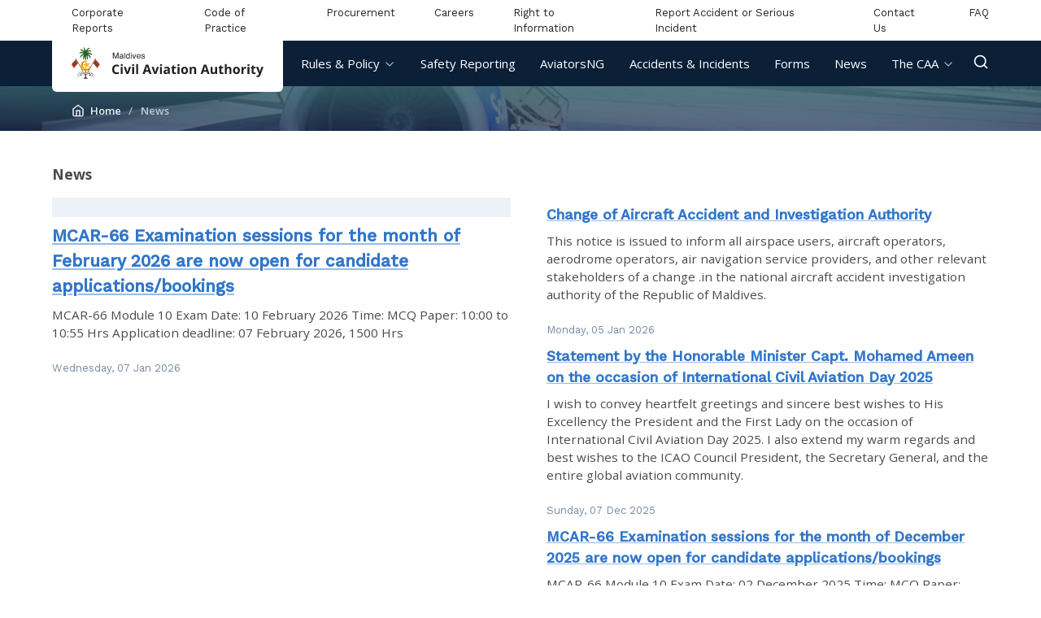

--- FILE ---
content_type: text/html; charset=UTF-8
request_url: http://www.caa.gov.mv/media/news
body_size: 5378
content:
<!DOCTYPE html>
<html>
  <head>

    <!--
       ___   _      _   
      / __\ /_\    /_\  
     / /   //_\\  //_\\ 
    / /___/  _  \/  _  \
    \____/\_/ \_/\_/ \_/
                        
    // by kodefly pvt. ltd.
    -->

    <meta charset="utf-8">
    <meta http-equiv="X-UA-Compatible" content="IE=edge">
    <meta name="viewport" content="width=device-width, initial-scale=1">
    <meta name="csrf-token" content="IFtAGjTTcOgcXzefFCUgQEPnhAdCS8PCyP6zepqz">
    <meta name="robots" content="index, follow" />

    <meta property="og:url" content="https://www.caa.gov.mv/media/news" />
    <meta name="keywords" content="civil aviation authority maldives, mcaa, caa, mcar, regulations, aviation, safety, operations, airworthiness, aerodromes"/>
    <meta name="twitter:card" content="summary_large_image">
    <meta name="twitter:site" content="@motc_mv">
    <meta name="twitter:creator" content="@motc_mv">

    <title>Civil Aviation Authority</title>

<meta property="og:title" content="Civil Aviation Authority" />
<meta name="twitter:title" content="Civil Aviation Authority">

    <link rel="canonical" href="https://www.caa.gov.mv/media/news" />
    <link rel="stylesheet" href="/css/caa.css?id=a806e4a109fa7520a5f1">
    <link href="https://fonts.googleapis.com/css?family=Open+Sans:300,400,600,700|Work+Sans:300,400,500" rel="stylesheet">
  </head>
  <body>  

    <div class="top-bar ">
      <div class="container">
                <ul class="top-nav">
                    <li><a href="https://www.caa.gov.mv/about/corporate-reports" target="_self">Corporate Reports</a></li>
                    <li><a href="https://www.caa.gov.mv/code-of-practice" target="_self">Code of Practice</a></li>
                    <li><a href="https://www.caa.gov.mv/tenders" target="_self">Procurement</a></li>
                    <li><a href="https://www.caa.gov.mv/careers" target="_self">Careers</a></li>
                    <li><a href="https://www.caa.gov.mv/right-to-information" target="_self">Right to Information</a></li>
                    <li><a href="https://www.caa.gov.mv/accident-Incident" target="_self">Report Accident or Serious Incident</a></li>
                    <li><a href="https://www.caa.gov.mv/contact" target="_self">Contact Us</a></li>
                    <li><a href="https://www.caa.gov.mv/faq" target="_self">FAQ</a></li>
                  </ul>
              </div>
    </div>
    <!-- topbar -->

    <header class="ca-header">
      <div class="container">
        <ul class="ca-nav">
          <li class="ca-brand">
            <a href="https://www.caa.gov.mv">
              <img src="https://www.caa.gov.mv/img/caa-logo.svg" alt="caa logo">
            </a>
          </li>

                              <li class="ca-nav--item">
            <a href="#" target="_blank">
              Rules &amp; Policy

                            <i class="dropdown-indicator" data-feather="chevron-down"></i> 
                          </a>

                        <div class="ca-nav--dropdown">
              <ul class="drop-down--menu">
                                  <li><a href="https://www.caa.gov.mv/rules-and-regulations/maldives-civil-aviation-authority-act" target="_self">Authority Act 2/2012</a></li>
                                                    <li><a href="https://www.caa.gov.mv/rules-and-regulations/maldives-civil-aviation-act" target="_self">Civil Aviation Act 2/2001</a></li>
                                    <li class="is-seperator"></li>
                                                    <li><a href="https://www.caa.gov.mv/rules-and-regulations/civil-aviation-regulations-(car)" target="_self">CARs</a></li>
                                                    <li><a href="https://www.caa.gov.mv/rules-and-regulations" target="_self">AMCs &amp; CAAPs</a></li>
                                                    <li><a href="https://www.caa.gov.mv/rules-and-regulations/appeals" target="_blank">Appeals</a></li>
                                    <li class="is-seperator"></li>
                                                    <li><a href="https://www.caa.gov.mv/rules-and-regulations/maldivian-civil-aviation-regulations-(mcar)" target="_self">MCARs</a></li>
                                                    <li><a href="https://www.caa.gov.mv/rules-and-regulations/air-safety-circular" target="_self">Air Safety Circulars</a></li>
                                                    <li><a href="https://www.caa.gov.mv/rules-and-regulations/air-transport-regulations" target="_self">Air Transport Regulations</a></li>
                                                    <li><a href="https://www.caa.gov.mv/rules-and-regulations/air-transport-circulars" target="_self">Air Transport Circulars</a></li>
                                                    <li><a href="https://www.caa.gov.mv/rules-and-regulations/exemptions-from-regulations" target="_self">Exemptions</a></li>
                                                    <li><a href="https://www.caa.gov.mv/rules-and-regulations/notice-of-proposed-rule-making" target="_self">NPRMs</a></li>
                                                    <li><a href="https://www.caa.gov.mv/rules-and-regulations/conventions" target="_self">Conventions</a></li>
                                                    <li><a href="https://www.caa.gov.mv/policies" target="_self">Policies</a></li>
                                                </ul>
            </div>
                      </li>
                    <li class="ca-nav--item">
            <a href="https://www.caa.gov.mv/reporting" target="_self">
              Safety Reporting

                          </a>

                      </li>
                    <li class="ca-nav--item">
            <a href="https://www.caa.gov.mv/aviatorsNG" target="_self">
              AviatorsNG

                          </a>

                      </li>
                    <li class="ca-nav--item">
            <a href="https://www.caa.gov.mv/accidents-incidents" target="_self">
              Accidents &amp; Incidents

                          </a>

                      </li>
                    <li class="ca-nav--item">
            <a href="https://www.caa.gov.mv/forms" target="_self">
              Forms

                          </a>

                      </li>
                    <li class="ca-nav--item">
            <a href="https://www.caa.gov.mv/media/news" target="_self">
              News

                          </a>

                      </li>
                    <li class="ca-nav--item">
            <a href="https://www.caa.gov.mv/about" target="_self">
              The CAA

                            <i class="dropdown-indicator" data-feather="chevron-down"></i> 
                          </a>

                        <div class="ca-nav--dropdown">
              <ul class="drop-down--menu">
                                  <li><a href="https://www.caa.gov.mv/about" target="_self">About Us</a></li>
                                                    <li><a href="https://www.caa.gov.mv/about/board-of-directors" target="_self">Board of Directors</a></li>
                                                    <li><a href="https://www.caa.gov.mv/about/management" target="_self">Executive Management</a></li>
                                    <li class="is-seperator"></li>
                                                    <li><a href="https://www.caa.gov.mv/operations/airworthiness" target="_self">Airworthiness</a></li>
                                                    <li><a href="https://www.caa.gov.mv/operations/air-operations" target="_self">Flight Operations</a></li>
                                                    <li><a href="https://www.caa.gov.mv/operations" target="_self">Air Navigation &amp; Aerodromes</a></li>
                                                    <li><a href="https://www.caa.gov.mv/operations" target="_self">Air Transport</a></li>
                                                </ul>
            </div>
                      </li>
                    
          <!-- Search -->
          <li class="ca-searchform">
            <form action="https://www.caa.gov.mv/search" class="search-form">
              <i class="search-form--icon" data-feather="search"></i>
              <input type="text" name="q" class="search-form--input" placeholder="Search CAA website">
            </form>
          </li>

          <li class="ca-search">
            <a href="#">
              <i class="search-btn" data-feather="search"></i>
              <i class="close-btn" data-feather="x"></i>
            </a>
          </li>
          <!-- /Search -->

          <li class="ca-toggle"> 
            <i class="toggle-btn" data-feather="menu"></i>
            <i class="close-btn" data-feather="x"></i>
          </li> 

        </ul>
        <!-- main nav -->
      </div>
    </header>

    <div class="mobile-nav--overlay">
      <div class="container">
        <ul class="ca-nav">
                              <li class="ca-nav--item">
                        <span>Rules &amp; Policy</span>

            <div class="xca-nav--dropdown">
              <ul>
                                <li><a href="https://www.caa.gov.mv/rules-and-regulations/maldives-civil-aviation-authority-act" target="_self">Authority Act 2/2012</a></li>
                                                  <li><a href="https://www.caa.gov.mv/rules-and-regulations/maldives-civil-aviation-act" target="_self">Civil Aviation Act 2/2001</a></li>
                                    <li class="is-seperator"></li>
                                                  <li><a href="https://www.caa.gov.mv/rules-and-regulations/civil-aviation-regulations-(car)" target="_self">CARs</a></li>
                                                  <li><a href="https://www.caa.gov.mv/rules-and-regulations" target="_self">AMCs &amp; CAAPs</a></li>
                                                  <li><a href="https://www.caa.gov.mv/rules-and-regulations/appeals" target="_blank">Appeals</a></li>
                                    <li class="is-seperator"></li>
                                                  <li><a href="https://www.caa.gov.mv/rules-and-regulations/maldivian-civil-aviation-regulations-(mcar)" target="_self">MCARs</a></li>
                                                  <li><a href="https://www.caa.gov.mv/rules-and-regulations/air-safety-circular" target="_self">Air Safety Circulars</a></li>
                                                  <li><a href="https://www.caa.gov.mv/rules-and-regulations/air-transport-regulations" target="_self">Air Transport Regulations</a></li>
                                                  <li><a href="https://www.caa.gov.mv/rules-and-regulations/air-transport-circulars" target="_self">Air Transport Circulars</a></li>
                                                  <li><a href="https://www.caa.gov.mv/rules-and-regulations/exemptions-from-regulations" target="_self">Exemptions</a></li>
                                                  <li><a href="https://www.caa.gov.mv/rules-and-regulations/notice-of-proposed-rule-making" target="_self">NPRMs</a></li>
                                                  <li><a href="https://www.caa.gov.mv/rules-and-regulations/conventions" target="_self">Conventions</a></li>
                                                  <li><a href="https://www.caa.gov.mv/policies" target="_self">Policies</a></li>
                                                </ul>
            </div>
                      </li>
                    <li class="ca-nav--item">
                        <a href="https://www.caa.gov.mv/reporting" target="_self">Safety Reporting</a>
                      </li>
                    <li class="ca-nav--item">
                        <a href="https://www.caa.gov.mv/aviatorsNG" target="_self">AviatorsNG</a>
                      </li>
                    <li class="ca-nav--item">
                        <a href="https://www.caa.gov.mv/accidents-incidents" target="_self">Accidents &amp; Incidents</a>
                      </li>
                    <li class="ca-nav--item">
                        <a href="https://www.caa.gov.mv/forms" target="_self">Forms</a>
                      </li>
                    <li class="ca-nav--item">
                        <a href="https://www.caa.gov.mv/media/news" target="_self">News</a>
                      </li>
                    <li class="ca-nav--item">
                        <span>The CAA</span>

            <div class="xca-nav--dropdown">
              <ul>
                                <li><a href="https://www.caa.gov.mv/about" target="_self">About Us</a></li>
                                                  <li><a href="https://www.caa.gov.mv/about/board-of-directors" target="_self">Board of Directors</a></li>
                                                  <li><a href="https://www.caa.gov.mv/about/management" target="_self">Executive Management</a></li>
                                    <li class="is-seperator"></li>
                                                  <li><a href="https://www.caa.gov.mv/operations/airworthiness" target="_self">Airworthiness</a></li>
                                                  <li><a href="https://www.caa.gov.mv/operations/air-operations" target="_self">Flight Operations</a></li>
                                                  <li><a href="https://www.caa.gov.mv/operations" target="_self">Air Navigation &amp; Aerodromes</a></li>
                                                  <li><a href="https://www.caa.gov.mv/operations" target="_self">Air Transport</a></li>
                                                </ul>
            </div>
                      </li>
                    
          <li class="ca-searchform">
            <form action="https://www.caa.gov.mv/search" class="search-form">
              <i class="search-form--icon" data-feather="search"></i>
              <input type="text" class="search-form--input" placeholder="Search CAA website" name="q">
            </form>
          </li>
        </ul>
      </div>
    </div>

    <div class="ca-hero hero-primary hero-page">
  <figure class="ca-hero--image">
    <img src="https://www.caa.gov.mv/img/hero-full.jpg" alt="">
  </figure>

  <div class="ca-hero--caption">
    <div class="container ">
      <div class="columns ca-hero--caption-text">
        <nav class="breadcrumb" aria-label="breadcrumbs">
          <ul>
            <li>
              <a href="https://www.caa.gov.mv">
                <span class="icon is-small">
                  <svg xmlns="http://www.w3.org/2000/svg" width="24" height="24" viewBox="0 0 24 24" fill="none" stroke="currentColor" stroke-width="2" stroke-linecap="round" stroke-linejoin="round" class="feather feather-home"><path d="M3 9l9-7 9 7v11a2 2 0 0 1-2 2H5a2 2 0 0 1-2-2z"></path><polyline points="9 22 9 12 15 12 15 22"></polyline></svg>
                </span>
                <span>Home</span>
              </a>
            </li>
                        <li class="is-active">
              <a href="" aria-current="page">News</a>
            </li>
          </ul>
        </nav>
      </div>
    </div>
  </div>
</div>

<main>
  <section class="ca-section">
    <div class="container">
      <h3 class="ca-section--title">                    
        <span>News</span>
      </h3>

            <div class="columns ">
        <div class="column is-6 ca-column--hero">
                    <article class="ca-article">
            <figure class="ca-article--img">
              <img src="https://www.caa.gov.mv/imgfly//img/posts-placeholder.jpg?w=564&amp;h=375&amp;fit=crop-center" alt="">
            </figure>

            <a href="https://www.caa.gov.mv/media/news/mcar-66-examination-sessions-for-the-month-of-february-2026-are-now-open-for-candidate-applicationsbookings" class="ca-article--title">MCAR-66 Examination sessions for the month of February 2026 are now open for candidate applications/bookings</a>

            <div class="ca-article--entry">
              <p>MCAR-66 Module 10 Exam
Date:	10 February 2026
Time:	MCQ Paper:	10:00 to 10:55 Hrs	
Application deadline: 07 February 2026, 1500 Hrs</p>
            </div>

            <div class="ca-article--footer">
              <span class="ca-article--date">Wednesday, 07 Jan 2026</span>
            </div>
          </article>
                  </div>

        <div class="column is-6 ca-column--aside">
          
                    <article class="ca-article">
            <a href="https://www.caa.gov.mv/media/news/change-of-aircraft-accident-and-investigation-authority" class="ca-article--title">Change of Aircraft Accident and Investigation Authority</a>
            <div class="ca-article--entry">
              <p>This notice is issued to inform all airspace users, aircraft operators, aerodrome operators, air navigation service providers, and other relevant stakeholders of a change .in the national aircraft accident investigation authority of the Republic of Maldives.</p>
            </div>

            <div class="ca-article--footer">
              <span class="ca-article--date">Monday, 05 Jan 2026</span>
            </div>
          </article>
                    <article class="ca-article">
            <a href="https://www.caa.gov.mv/media/news/statement-by-the-honorable-minister-capt-mohamed-ameen-on-the-occasion-of-international-civil-aviation-day-2025" class="ca-article--title">Statement by the Honorable Minister Capt. Mohamed Ameen on the occasion of International Civil Aviation Day 2025</a>
            <div class="ca-article--entry">
              <p>I wish to convey heartfelt greetings and sincere best wishes to His Excellency the President and the First Lady on the occasion of International Civil Aviation Day 2025. I also extend my warm regards and best wishes to the ICAO Council President, the Secretary General, and the entire global aviation community.</p>
            </div>

            <div class="ca-article--footer">
              <span class="ca-article--date">Sunday, 07 Dec 2025</span>
            </div>
          </article>
                    <article class="ca-article">
            <a href="https://www.caa.gov.mv/media/news/mcar-66-examination-sessions-for-the-month-of-december-2025-are-now-open-for-candidate-applicationsbookings" class="ca-article--title">MCAR-66 Examination sessions for the month of December 2025 are now open for candidate applications/bookings</a>
            <div class="ca-article--entry">
              <p>MCAR-66 Module 10 Exam

Date: 02 December 2025

Time: MCQ Paper: 10:00 to 10:55 Hrs

Application deadline: 01 December 2025, 10:00 Hrs

CAAi MCAR-66 Module Exam

Date(s): 02-03 December 2025


Time: Please book your exam(s) on any one of the open session(s) using CAA-AML Examination Portal</p>
            </div>

            <div class="ca-article--footer">
              <span class="ca-article--date">Sunday, 23 Nov 2025</span>
            </div>
          </article>
                  </div>
      </div>
      
      <!-- 
      -->

       
              
      <div class="columns">
        <div class="column is-12">
                    <article class="ca-article">
            <a href="https://www.caa.gov.mv/media/news/mcar-66-examination-sessions-for-the-month-of-october-2025-are-now-open-for-candidate-applicationsbookings" class="ca-article--title">MCAR-66 Examination sessions for the month of October 2025 are now open for candidate applications/bookings.</a>

            <div class="ca-article--entry">
              <p>MCAR-66 Module 10 Exam

Date:  29 October 2025

Time:  MCQ Paper: 10:00 to 10:55 Hrs

Application deadline: 28 October 2025, 12:00 Hrs

CAAi MCAR-66 Module Exam

Date(s): 29-30 October 2025</p>
            </div>

            <div class="ca-article--footer">
              <span class="ca-article--date">Wednesday, 01 Oct 2025</span>
            </div>
          </article>
                    <article class="ca-article">
            <a href="https://www.caa.gov.mv/media/news/mcar-66-examination-sessions-for-the-month-of-september-2025-are-now-open-for-candidate-applicationsbookings" class="ca-article--title">MCAR-66 Examination sessions for the month of September 2025 are now open for candidate applications/bookings.</a>

            <div class="ca-article--entry">
              <p>MCAR-66 Module 10 Exam

Date: 22 September 2025

Time: MCQ Paper: 10:00 to 10:55 Hrs

Application deadline: 18 September 2025, 1500 Hrs</p>
            </div>

            <div class="ca-article--footer">
              <span class="ca-article--date">Tuesday, 19 Aug 2025</span>
            </div>
          </article>
                    <article class="ca-article">
            <a href="https://www.caa.gov.mv/media/news/mcar-66-examination-sessions-for-the-month-of-august-2025-are-now-open-for-candidate-applicationsbookings-keeD" class="ca-article--title">MCAR-66 Examination sessions for the month of August 2025 are now open for candidate applications/bookings.</a>

            <div class="ca-article--entry">
              <p>MCAR-66 Module 10 Exam
Date: 25 August 2025
Time: MCQ Paper: 10:00 to 10:55 Hrs

Application deadline: 20 Aug 2025, 1500 Hrs</p>
            </div>

            <div class="ca-article--footer">
              <span class="ca-article--date">Monday, 11 Aug 2025</span>
            </div>
          </article>
          
          <nav class="pagination is-centered" role="navigation" aria-label="pagination">
            <a class="pagination-previous" disabled="disabled">Previous</a>
        
    <ul class="pagination-list">
        
                    
            
            
                                                                    <li>
                      <a class="pagination-link is-current" aria-label="Page 1" aria-current="page">1</a>
                    </li>
                                                                            <li>
                      <a href="http://www.caa.gov.mv/media/news?page=2" class="pagination-link" aria-label="Goto page 2">2</a>
                    </li>
                                                                            <li>
                      <a href="http://www.caa.gov.mv/media/news?page=3" class="pagination-link" aria-label="Goto page 3">3</a>
                    </li>
                                                                            <li>
                      <a href="http://www.caa.gov.mv/media/news?page=4" class="pagination-link" aria-label="Goto page 4">4</a>
                    </li>
                                                                            <li>
                      <a href="http://www.caa.gov.mv/media/news?page=5" class="pagination-link" aria-label="Goto page 5">5</a>
                    </li>
                                                                            <li>
                      <a href="http://www.caa.gov.mv/media/news?page=6" class="pagination-link" aria-label="Goto page 6">6</a>
                    </li>
                                                                            <li>
                      <a href="http://www.caa.gov.mv/media/news?page=7" class="pagination-link" aria-label="Goto page 7">7</a>
                    </li>
                                                                            <li>
                      <a href="http://www.caa.gov.mv/media/news?page=8" class="pagination-link" aria-label="Goto page 8">8</a>
                    </li>
                                                                    
                            <li class="disabled" aria-disabled="true"><span>...</span></li>
            
            
                                
            
            
                                                                    <li>
                      <a href="http://www.caa.gov.mv/media/news?page=14" class="pagination-link" aria-label="Goto page 14">14</a>
                    </li>
                                                                            <li>
                      <a href="http://www.caa.gov.mv/media/news?page=15" class="pagination-link" aria-label="Goto page 15">15</a>
                    </li>
                                                            </ul>

        
                    <a class="pagination-next" href="http://www.caa.gov.mv/media/news?page=2">Next</a>
        
          </nav>
        </div>
      </div>
    </div>
  </section>

  <section class="ca-section">
  <div class="container is-narrow">
    <h3 class="ca-section--title">
      <span>Frequent Downloads</span>
    </h3>

    <ul class="download-list">
            <li>
        <a href="public/attachments/XAnxiHGcbxustlNprEwQCO2bE1S3EvpEeF2dyLxR.pdf">CAA/ATS/03 - Application for approval as an Air Transport Sales agents</a>
      </li>
            <li>
        <a href="public/attachments/YpoAN7DjjFHeCg9nf5rAgJArELF4VEsOOblr6T1o.zip">CAA Form ANS.AOA.002 - Application for Certification and/or Designation as an Air Navigation Service Provider</a>
      </li>
            <li>
        <a href="public/attachments/xGS81pdkYPy35MOSVFIKgpaky5n5gnWIrbyL0bbT.docx">CAA Form 1753 - Application for Maintenance Programme Approval</a>
      </li>
            <li>
        <a href="public/attachments/mocr3zhUckk3uT0wXMM1qFbZX6ysUEGqEMRi65TI.pdf">CAA Form CA71 - Replacements and Variations</a>
      </li>
            <li>
        <a href="public/attachments/daYMMEw59rR4UjWkv5BBpfPuNVStemRzXG3nNlnc.pdf">CAA Form CA50 - Request to Record an IDERA</a>
      </li>
            <li>
        <a href="public/attachments/d6Z1VTM3dofRoNPDbg8rP1jN70t65vgU7X57bWZu.pdf">CAA Form CA54 - De-registration Request</a>
      </li>
          </ul>

    <div class=" column columns">        
      <a href="https://www.caa.gov.mv/forms" class="ca-morelink"> 
        <span class="ca-morelink--text">All Downloads</span>
        <span class="ca-morelink--icon">
          <i data-feather="chevron-right"></i>
        </span>
      </a>
    </div>
  </div>
</section>
</main>

    <footer class="footer">
      <div class="footer-content container">
        <div class="columns">
                              <div class="column">
            <div class="widget footer-widget">
              <h3 class="widget-title">Rules &amp; Regulations</h3>

                            <a href="https://www.caa.gov.mv/rules-and-regulations/maldives-civil-aviation-authority-act" target="_self">Authority Act 2/2012</a>
                            <a href="https://www.caa.gov.mv/rules-and-regulations/maldives-civil-aviation-act" target="_self">Civil Aviation Act 2/2001</a>
                            <a href="https://www.caa.gov.mv/rules-and-regulations/maldivian-civil-aviation-regulations-(mcar)" target="_self">MCARs</a>
                            <a href="https://www.caa.gov.mv/rules-and-regulations/air-safety-circular" target="_self">Air Safety Circulars</a>
                            <a href="https://www.caa.gov.mv/rules-and-regulations/air-transport-regulations" target="_self">Air Transport Regulations</a>
                            <a href="https://www.caa.gov.mv/rules-and-regulations/air-transport-circulars" target="_self">Air Transport Circulars</a>
                            <a href="https://www.caa.gov.mv/rules-and-regulations/exemptions-from-regulations" target="_self">Exemptions</a>
                            <a href="https://www.caa.gov.mv/rules-and-regulations/notice-of-proposed-rule-making" target="_self">NPRMs</a>
                            <a href="https://www.caa.gov.mv/rules-and-regulations/conventions" target="_self">Conventions</a>
                            <a href="https://www.caa.gov.mv/policies" target="_self">Policies</a>
                          </div>
          </div>
                    <div class="column">
            <div class="widget footer-widget">
              <h3 class="widget-title">Quick Links</h3>

                            <a href="https://www.caa.gov.mv/statistics" target="_self">Statistics</a>
                            <a href="https://caa.gov.mv/operations" target="_self">Air Transport</a>
                            <a href="https://caa.gov.mv/operations/air-operations" target="_self">Flight Operations</a>
                            <a href="https://caa.gov.mv/operations/airworthiness" target="_self">Airworthiness</a>
                            <a href="https://caa.gov.mv/operations" target="_self">Aerodromes &amp; Air Navigation</a>
                          </div>
          </div>
                    <div class="column">
            <div class="widget footer-widget">
              <h3 class="widget-title">The CAA</h3>

                            <a href="https://www.caa.gov.mv/about" target="_self">The CAA</a>
                            <a href="https://www.caa.gov.mv/about/board-of-directors" target="_self">Board of Directors</a>
                            <a href="https://www.caa.gov.mv/about/management" target="_self">Management</a>
                            <a href="https://www.caa.gov.mv/operations/airworthiness" target="_self">Airworthiness</a>
                            <a href="https://caa.gov.mv/operations/air-operations" target="_self">Flight Operations</a>
                            <a href="https://www.caa.gov.mv/operations" target="_self">Air Navigation &amp; Aerodomes</a>
                            <a href="https://www.caa.gov.mv/operations" target="_self">Air Transport</a>
                            <a href="https://www.caa.gov.mv/right-to-information" target="_self">Right to Information</a>
                          </div>
          </div>
                    
          <div class="column">
            <div class="widget footer-widget">
              <h3 class="widget-title">Contact us</h3>
              <p>Maldives Civil Aviation Authority <br/>
                Tel: +960 302 7200 <br/>
                Fax: +960 332 3039 <br/>
                Safety Focal Point: +960 777 4838</p>

              <p>2nd Floor, Velaanaage,
                <br/> Ameer Ahmed Magu,
                <br/> Male’, 20096, Republic of Maldives
                <br/> Email: <a href="/cdn-cgi/l/email-protection" class="__cf_email__" data-cfemail="bcdfd5caddcafcdfdddd92dbd3ca92d1ca">[email&#160;protected]</a></p>
            </div>
          </div>
        </div>
      </div>

      <div class="copy-text">
        <p>© 2026 Civil Aviation Authority | All Rights Reserved.</p>
      </div>
    </footer>

    <script data-cfasync="false" src="/cdn-cgi/scripts/5c5dd728/cloudflare-static/email-decode.min.js"></script><script src="https://unpkg.com/feather-icons"></script>
    <script src="/js/caa.js?id=4355d3c52c2e031a4f6f"></script>
    <script>feather.replace()</script>
      <script defer src="https://static.cloudflareinsights.com/beacon.min.js/vcd15cbe7772f49c399c6a5babf22c1241717689176015" integrity="sha512-ZpsOmlRQV6y907TI0dKBHq9Md29nnaEIPlkf84rnaERnq6zvWvPUqr2ft8M1aS28oN72PdrCzSjY4U6VaAw1EQ==" data-cf-beacon='{"version":"2024.11.0","token":"e8a03c1a3dc84227943e554192aa2a8d","r":1,"server_timing":{"name":{"cfCacheStatus":true,"cfEdge":true,"cfExtPri":true,"cfL4":true,"cfOrigin":true,"cfSpeedBrain":true},"location_startswith":null}}' crossorigin="anonymous"></script>
</body>
</html>


--- FILE ---
content_type: image/svg+xml
request_url: https://www.caa.gov.mv/img/caa-logo.svg
body_size: 86129
content:
<?xml version="1.0" encoding="UTF-8"?>
<svg width="236px" height="39px" viewBox="0 0 236 39" version="1.1" xmlns="http://www.w3.org/2000/svg" xmlns:xlink="http://www.w3.org/1999/xlink">
    <!-- Generator: Sketch 53.2 (72643) - https://sketchapp.com -->
    <title>caa-logo</title>
    <desc>Created with Sketch.</desc>
    <g id="Symbols" stroke="none" stroke-width="1" fill="none" fill-rule="evenodd">
        <g id="NavBarV2" transform="translate(-162.000000, -16.000000)">
            <g id="caa-logo">
                <g transform="translate(162.000000, 16.000000)">
                    <image id="emblem-color" x="0" y="0" width="34.432" height="39" xlink:href="[data-uri]"></image>
                    <path d="M55.2890625,23.4296875 C54.3775996,23.4296875 53.6718775,23.772132 53.171875,24.4570312 C52.6718725,25.1419305 52.421875,26.096348 52.421875,27.3203125 C52.421875,29.8672002 53.3775946,31.140625 55.2890625,31.140625 C56.0911498,31.140625 57.0624943,30.9401062 58.203125,30.5390625 L58.203125,32.5703125 C57.2656203,32.9609395 56.2187558,33.15625 55.0625,33.15625 C53.4010334,33.15625 52.1302127,32.6523488 51.25,31.6445312 C50.3697873,30.6367137 49.9296875,29.1901136 49.9296875,27.3046875 C49.9296875,26.1171816 50.1458312,25.0768274 50.578125,24.1835938 C51.0104188,23.2903601 51.6315064,22.6054711 52.4414062,22.1289062 C53.2513061,21.6523414 54.2005154,21.4140625 55.2890625,21.4140625 C56.398443,21.4140625 57.5130152,21.682289 58.6328125,22.21875 L57.8515625,24.1875 C57.424477,23.984374 56.9947938,23.8072924 56.5625,23.65625 C56.1302062,23.5052076 55.7057312,23.4296875 55.2890625,23.4296875 Z M60.37375,22.0078125 C60.37375,21.231767 60.8060373,20.84375 61.670625,20.84375 C62.5352127,20.84375 62.9675,21.231767 62.9675,22.0078125 C62.9675,22.377606 62.8594282,22.6653636 62.6432813,22.8710938 C62.4271343,23.0768239 62.1029188,23.1796875 61.670625,23.1796875 C60.8060373,23.1796875 60.37375,22.7890664 60.37375,22.0078125 Z M62.858125,33 L60.4753125,33 L60.4753125,24.265625 L62.858125,24.265625 L62.858125,33 Z M67.46625,33 L64.138125,24.265625 L66.6303125,24.265625 L68.3178125,29.2421875 C68.5053134,29.872399 68.6224998,30.4687472 68.669375,31.03125 L68.71625,31.03125 C68.7422918,30.5312475 68.8594781,29.9348993 69.0678125,29.2421875 L70.7475,24.265625 L73.2396875,24.265625 L69.9115625,33 L67.46625,33 Z M74.418125,22.0078125 C74.418125,21.231767 74.8504123,20.84375 75.715,20.84375 C76.5795877,20.84375 77.011875,21.231767 77.011875,22.0078125 C77.011875,22.377606 76.9038032,22.6653636 76.6876563,22.8710938 C76.4715093,23.0768239 76.1472938,23.1796875 75.715,23.1796875 C74.8504123,23.1796875 74.418125,22.7890664 74.418125,22.0078125 Z M76.9025,33 L74.5196875,33 L74.5196875,24.265625 L76.9025,24.265625 L76.9025,33 Z M81.8153125,33 L79.4325,33 L79.4325,20.84375 L81.8153125,20.84375 L81.8153125,33 Z M95.71125,33 L94.883125,30.28125 L90.7190625,30.28125 L89.8909375,33 L87.2815625,33 L91.3128125,21.53125 L94.27375,21.53125 L98.320625,33 L95.71125,33 Z M94.305,28.25 C93.5393712,25.786446 93.1083859,24.3932308 93.0120313,24.0703125 C92.9156766,23.7473942 92.8466669,23.4921884 92.805,23.3046875 C92.6331241,23.9713575 92.1409416,25.6197785 91.3284375,28.25 L94.305,28.25 Z M101.67875,33 L98.350625,24.265625 L100.842813,24.265625 L102.530313,29.2421875 C102.717813,29.872399 102.835,30.4687472 102.881875,31.03125 L102.92875,31.03125 C102.954792,30.5312475 103.071978,29.9348993 103.280313,29.2421875 L104.96,24.265625 L107.452188,24.265625 L104.124063,33 L101.67875,33 Z M108.630625,22.0078125 C108.630625,21.231767 109.062912,20.84375 109.9275,20.84375 C110.792088,20.84375 111.224375,21.231767 111.224375,22.0078125 C111.224375,22.377606 111.116303,22.6653636 110.900156,22.8710938 C110.684009,23.0768239 110.359794,23.1796875 109.9275,23.1796875 C109.062912,23.1796875 108.630625,22.7890664 108.630625,22.0078125 Z M111.115,33 L108.732188,33 L108.732188,24.265625 L111.115,24.265625 L111.115,33 Z M119.191875,33 L118.730938,31.8125 L118.668438,31.8125 C118.267394,32.3177109 117.854638,32.6679678 117.430156,32.8632812 C117.005675,33.0585947 116.452295,33.15625 115.77,33.15625 C114.931454,33.15625 114.271304,32.9166691 113.789531,32.4375 C113.307758,31.9583309 113.066875,31.2760461 113.066875,30.390625 C113.066875,29.463537 113.391091,28.7799501 114.039531,28.3398438 C114.687972,27.8997374 115.665827,27.6562502 116.973125,27.609375 L118.48875,27.5625 L118.48875,27.1796875 C118.48875,26.2942664 118.03563,25.8515625 117.129375,25.8515625 C116.431455,25.8515625 115.611151,26.0624979 114.668438,26.484375 L113.879375,24.875 C114.884588,24.3489557 115.999161,24.0859375 117.223125,24.0859375 C118.395006,24.0859375 119.293434,24.3411433 119.918438,24.8515625 C120.543441,25.3619817 120.855938,26.1380156 120.855938,27.1796875 L120.855938,33 L119.191875,33 Z M118.48875,28.953125 L117.566875,28.984375 C116.874163,29.0052084 116.358543,29.1302072 116.02,29.359375 C115.681457,29.5885428 115.512188,29.9374977 115.512188,30.40625 C115.512188,31.0781284 115.8976,31.4140625 116.668438,31.4140625 C117.220524,31.4140625 117.661925,31.2552099 117.992656,30.9375 C118.323387,30.6197901 118.48875,30.1979193 118.48875,29.671875 L118.48875,28.953125 Z M127.01875,31.2578125 C127.435419,31.2578125 127.935414,31.1666676 128.51875,30.984375 L128.51875,32.7578125 C127.924997,33.0234388 127.195838,33.15625 126.33125,33.15625 C125.37812,33.15625 124.684117,32.915367 124.249219,32.4335938 C123.814321,31.9518205 123.596875,31.2291715 123.596875,30.265625 L123.596875,26.0546875 L122.45625,26.0546875 L122.45625,25.046875 L123.76875,24.25 L124.45625,22.40625 L125.979688,22.40625 L125.979688,24.265625 L128.425,24.265625 L128.425,26.0546875 L125.979688,26.0546875 L125.979688,30.265625 C125.979688,30.6041684 126.074739,30.8541659 126.264844,31.015625 C126.454949,31.1770841 126.706248,31.2578125 127.01875,31.2578125 Z M130.212812,22.0078125 C130.212812,21.231767 130.6451,20.84375 131.509687,20.84375 C132.374275,20.84375 132.806562,21.231767 132.806562,22.0078125 C132.806562,22.377606 132.698491,22.6653636 132.482344,22.8710938 C132.266197,23.0768239 131.941981,23.1796875 131.509687,23.1796875 C130.6451,23.1796875 130.212812,22.7890664 130.212812,22.0078125 Z M132.697187,33 L130.314375,33 L130.314375,24.265625 L132.697187,24.265625 L132.697187,33 Z M137.125625,28.6171875 C137.125625,29.4817752 137.267551,30.1354145 137.551406,30.578125 C137.835262,31.0208355 138.297497,31.2421875 138.938125,31.2421875 C139.573545,31.2421875 140.030572,31.0221376 140.309219,30.5820312 C140.587866,30.1419249 140.727188,29.4869835 140.727188,28.6171875 C140.727188,27.7525998 140.586564,27.1041688 140.305313,26.671875 C140.024061,26.2395812 139.563128,26.0234375 138.9225,26.0234375 C138.28708,26.0234375 137.828751,26.2382791 137.5475,26.6679688 C137.266249,27.0976584 137.125625,27.7473915 137.125625,28.6171875 Z M143.164688,28.6171875 C143.164688,30.0390696 142.789691,31.1510377 142.039688,31.953125 C141.289684,32.7552123 140.245423,33.15625 138.906875,33.15625 C138.068329,33.15625 137.328753,32.9726581 136.688125,32.6054688 C136.047497,32.2382794 135.555314,31.7109409 135.211563,31.0234375 C134.867811,30.3359341 134.695938,29.5338588 134.695938,28.6171875 C134.695938,27.190097 135.06833,26.0807331 135.813125,25.2890625 C136.55792,24.4973919 137.604785,24.1015625 138.95375,24.1015625 C139.792296,24.1015625 140.531872,24.2838523 141.1725,24.6484375 C141.813128,25.0130227 142.305311,25.5364549 142.649063,26.21875 C142.992814,26.9010451 143.164688,27.7005162 143.164688,28.6171875 Z M153.225937,33 L150.843125,33 L150.843125,27.8984375 C150.843125,27.268226 150.731147,26.7955745 150.507187,26.4804688 C150.283228,26.165363 149.926461,26.0078125 149.436875,26.0078125 C148.770205,26.0078125 148.288439,26.2304665 147.991562,26.6757812 C147.694686,27.121096 147.54625,27.8593698 147.54625,28.890625 L147.54625,33 L145.163437,33 L145.163437,24.265625 L146.98375,24.265625 L147.304062,25.3828125 L147.436875,25.3828125 C147.702501,24.9609354 148.068383,24.6419282 148.534531,24.4257812 C149.000679,24.2096343 149.530622,24.1015625 150.124375,24.1015625 C151.140005,24.1015625 151.910831,24.3762993 152.436875,24.9257812 C152.962919,25.4752632 153.225937,26.268224 153.225937,27.3046875 L153.225937,33 Z M167.075,33 L166.246875,30.28125 L162.082812,30.28125 L161.254687,33 L158.645312,33 L162.676562,21.53125 L165.6375,21.53125 L169.684375,33 L167.075,33 Z M165.66875,28.25 C164.903121,25.786446 164.472136,24.3932308 164.375781,24.0703125 C164.279427,23.7473942 164.210417,23.4921884 164.16875,23.3046875 C163.996874,23.9713575 163.504692,25.6197785 162.692187,28.25 L165.66875,28.25 Z M177.151875,33 L176.831563,31.8828125 L176.706563,31.8828125 C176.451353,32.2890645 176.089377,32.6028635 175.620625,32.8242188 C175.151873,33.045574 174.618024,33.15625 174.019063,33.15625 C172.993016,33.15625 172.219586,32.8815132 171.69875,32.3320312 C171.177914,31.7825493 170.9175,30.9921927 170.9175,29.9609375 L170.9175,24.265625 L173.300313,24.265625 L173.300313,29.3671875 C173.300313,29.997399 173.412291,30.4700505 173.63625,30.7851562 C173.860209,31.100262 174.216977,31.2578125 174.706563,31.2578125 C175.373233,31.2578125 175.854999,31.0351585 176.151875,30.5898438 C176.448751,30.144529 176.597188,29.4062552 176.597188,28.375 L176.597188,24.265625 L178.98,24.265625 L178.98,33 L177.151875,33 Z M185.189687,31.2578125 C185.606356,31.2578125 186.106351,31.1666676 186.689687,30.984375 L186.689687,32.7578125 C186.095935,33.0234388 185.366775,33.15625 184.502187,33.15625 C183.549058,33.15625 182.855054,32.915367 182.420156,32.4335938 C181.985258,31.9518205 181.767812,31.2291715 181.767812,30.265625 L181.767812,26.0546875 L180.627187,26.0546875 L180.627187,25.046875 L181.939687,24.25 L182.627187,22.40625 L184.150625,22.40625 L184.150625,24.265625 L186.595937,24.265625 L186.595937,26.0546875 L184.150625,26.0546875 L184.150625,30.265625 C184.150625,30.6041684 184.245676,30.8541659 184.435781,31.015625 C184.625886,31.1770841 184.877186,31.2578125 185.189687,31.2578125 Z M196.547812,33 L194.165,33 L194.165,27.8984375 C194.165,26.6380145 193.696255,26.0078125 192.75875,26.0078125 C192.09208,26.0078125 191.610314,26.2343727 191.313437,26.6875 C191.016561,27.1406273 190.868125,27.8749949 190.868125,28.890625 L190.868125,33 L188.485312,33 L188.485312,20.84375 L190.868125,20.84375 L190.868125,23.3203125 C190.868125,23.5130218 190.849896,23.9661423 190.813437,24.6796875 L190.75875,25.3828125 L190.88375,25.3828125 C191.415003,24.5286416 192.258744,24.1015625 193.415,24.1015625 C194.441047,24.1015625 195.219685,24.3776014 195.750937,24.9296875 C196.28219,25.4817736 196.547812,26.2734323 196.547812,27.3046875 L196.547812,33 Z M200.929375,28.6171875 C200.929375,29.4817752 201.071301,30.1354145 201.355156,30.578125 C201.639012,31.0208355 202.101247,31.2421875 202.741875,31.2421875 C203.377295,31.2421875 203.834322,31.0221376 204.112969,30.5820312 C204.391616,30.1419249 204.530937,29.4869835 204.530937,28.6171875 C204.530937,27.7525998 204.390314,27.1041688 204.109062,26.671875 C203.827811,26.2395812 203.366878,26.0234375 202.72625,26.0234375 C202.09083,26.0234375 201.632501,26.2382791 201.35125,26.6679688 C201.069999,27.0976584 200.929375,27.7473915 200.929375,28.6171875 Z M206.968437,28.6171875 C206.968437,30.0390696 206.593441,31.1510377 205.843437,31.953125 C205.093434,32.7552123 204.049173,33.15625 202.710625,33.15625 C201.872079,33.15625 201.132503,32.9726581 200.491875,32.6054688 C199.851247,32.2382794 199.359064,31.7109409 199.015312,31.0234375 C198.671561,30.3359341 198.499687,29.5338588 198.499687,28.6171875 C198.499687,27.190097 198.87208,26.0807331 199.616875,25.2890625 C200.36167,24.4973919 201.408535,24.1015625 202.7575,24.1015625 C203.596046,24.1015625 204.335622,24.2838523 204.97625,24.6484375 C205.616878,25.0130227 206.109061,25.5364549 206.452812,26.21875 C206.796564,26.9010451 206.968437,27.7005162 206.968437,28.6171875 Z M213.842187,24.1015625 C214.165106,24.1015625 214.433332,24.1249998 214.646875,24.171875 L214.467187,26.40625 C214.274478,26.3541664 214.040106,26.328125 213.764062,26.328125 C213.003642,26.328125 212.4112,26.5234355 211.986719,26.9140625 C211.562237,27.3046895 211.35,27.851559 211.35,28.5546875 L211.35,33 L208.967187,33 L208.967187,24.265625 L210.771875,24.265625 L211.123437,25.734375 L211.240625,25.734375 C211.51146,25.2447892 211.877341,24.8502619 212.338281,24.5507812 C212.799221,24.2513006 213.300518,24.1015625 213.842187,24.1015625 Z M216.16125,22.0078125 C216.16125,21.231767 216.593537,20.84375 217.458125,20.84375 C218.322713,20.84375 218.755,21.231767 218.755,22.0078125 C218.755,22.377606 218.646928,22.6653636 218.430781,22.8710938 C218.214634,23.0768239 217.890419,23.1796875 217.458125,23.1796875 C216.593537,23.1796875 216.16125,22.7890664 216.16125,22.0078125 Z M218.645625,33 L216.262812,33 L216.262812,24.265625 L218.645625,24.265625 L218.645625,33 Z M224.855312,31.2578125 C225.271981,31.2578125 225.771976,31.1666676 226.355312,30.984375 L226.355312,32.7578125 C225.76156,33.0234388 225.0324,33.15625 224.167812,33.15625 C223.214683,33.15625 222.520679,32.915367 222.085781,32.4335938 C221.650883,31.9518205 221.433437,31.2291715 221.433437,30.265625 L221.433437,26.0546875 L220.292812,26.0546875 L220.292812,25.046875 L221.605312,24.25 L222.292812,22.40625 L223.81625,22.40625 L223.81625,24.265625 L226.261562,24.265625 L226.261562,26.0546875 L223.81625,26.0546875 L223.81625,30.265625 C223.81625,30.6041684 223.911301,30.8541659 224.101406,31.015625 C224.291511,31.1770841 224.542811,31.2578125 224.855312,31.2578125 Z M226.900937,24.265625 L229.510312,24.265625 L231.15875,29.1796875 C231.299376,29.606773 231.395729,30.1119763 231.447812,30.6953125 L231.494687,30.6953125 C231.551979,30.1588515 231.663958,29.6536482 231.830625,29.1796875 L233.447812,24.265625 L236.0025,24.265625 L232.307187,34.1171875 C231.968644,35.0286504 231.485576,35.7109352 230.857969,36.1640625 C230.230361,36.6171898 229.497296,36.84375 228.65875,36.84375 C228.24729,36.84375 227.843648,36.7994796 227.447812,36.7109375 L227.447812,34.8203125 C227.734272,34.8880212 228.046769,34.921875 228.385312,34.921875 C228.80719,34.921875 229.175676,34.79297 229.490781,34.5351562 C229.805887,34.2773425 230.051978,33.8880234 230.229062,33.3671875 L230.369687,32.9375 L226.900937,24.265625 Z" id="CivilAviationAuthority" fill="#202020" fill-rule="nonzero"></path>
                    <path d="M50.755,6.655 L52.18,6.655 L54.29,12.865 L56.385,6.655 L57.795,6.655 L57.795,14 L56.85,14 L56.85,9.665 C56.85,9.51499925 56.8533333,9.2666684 56.86,8.92 C56.8666667,8.5733316 56.87,8.20166865 56.87,7.805 L54.775,14 L53.79,14 L51.68,7.805 L51.68,8.03 C51.68,8.2100009 51.6841666,8.48416483 51.6925,8.8525 C51.7008334,9.22083517 51.705,9.4916658 51.705,9.665 L51.705,14 L50.755,14 L50.755,6.655 Z M59.8992,12.575 C59.8992,12.8350013 59.994199,13.0399992 60.1842,13.19 C60.374201,13.3400007 60.5991987,13.415 60.8592,13.415 C61.1758683,13.415 61.4825319,13.3416674 61.7792,13.195 C62.2792025,12.9516655 62.5292,12.5533361 62.5292,12 L62.5292,11.275 C62.4191995,11.3450003 62.2775342,11.4033331 62.1042,11.45 C61.9308658,11.4966669 61.7608675,11.5299999 61.5942,11.55 L61.0492,11.62 C60.7225317,11.6633336 60.4775341,11.7316662 60.3142,11.825 C60.037532,11.9816674 59.8992,12.231665 59.8992,12.575 Z M62.0792,10.755 C62.2858677,10.7283332 62.4241996,10.6416674 62.4942,10.495 C62.5342002,10.4149996 62.5542,10.3000008 62.5542,10.15 C62.5542,9.8433318 62.4450344,9.62083402 62.2267,9.4825 C62.0083656,9.34416597 61.6958687,9.275 61.2892,9.275 C60.8191976,9.275 60.4858677,9.4016654 60.2892,9.655 C60.1791994,9.7950007 60.1075335,10.0033319 60.0742,10.28 L59.2342,10.28 C59.2508668,9.6199967 59.4650313,9.16083462 59.8767,8.9025 C60.2883687,8.64416538 60.7658639,8.515 61.3092,8.515 C61.9392031,8.515 62.4508647,8.6349988 62.8442,8.875 C63.2342019,9.1150012 63.4292,9.4883308 63.4292,9.995 L63.4292,13.08 C63.4292,13.1733338 63.4483665,13.248333 63.4867,13.305 C63.5250335,13.361667 63.6058661,13.39 63.7292,13.39 C63.7692002,13.39 63.8141998,13.3875 63.8642,13.3825 C63.9142003,13.3775 63.9675331,13.37 64.0242,13.36 L64.0242,14.025 C63.8841993,14.0650002 63.7775337,14.0899999 63.7042,14.1 C63.6308663,14.1100001 63.5308673,14.115 63.4042,14.115 C63.0941985,14.115 62.8692007,14.0050011 62.7292,13.785 C62.6558663,13.6683328 62.6042001,13.5033344 62.5742,13.29 C62.3908658,13.5300012 62.127535,13.7383324 61.7842,13.915 C61.4408649,14.0916676 61.0625354,14.18 60.6492,14.18 C60.1525308,14.18 59.7467016,14.0291682 59.4317,13.7275 C59.1166984,13.4258318 58.9592,13.0483356 58.9592,12.595 C58.9592,12.0983308 59.1141985,11.7133347 59.4242,11.44 C59.7342016,11.1666653 60.1408641,10.9983336 60.6442,10.935 L62.0792,10.755 Z M64.9484,6.655 L65.8484,6.655 L65.8484,14 L64.9484,14 L64.9484,6.655 Z M67.7876,11.385 C67.7876,11.9583362 67.9092654,12.4383314 68.1526,12.825 C68.3959345,13.2116686 68.7859306,13.405 69.3226,13.405 C69.7392688,13.405 70.0817653,13.2258351 70.3501,12.8675 C70.6184347,12.5091649 70.7526,11.9950033 70.7526,11.325 C70.7526,10.64833 70.614268,10.1475016 70.3376,9.8225 C70.0609319,9.49749837 69.7192687,9.335 69.3126,9.335 C68.8592644,9.335 68.4917681,9.5083316 68.2101,9.855 C67.9284319,10.2016684 67.7876,10.7116633 67.7876,11.385 Z M69.1426,8.55 C69.5526021,8.55 69.895932,8.6366658 70.1726,8.81 C70.3326008,8.9100005 70.5142656,9.08499875 70.7176,9.335 L70.7176,6.63 L71.5826,6.63 L71.5826,14 L70.7726,14 L70.7726,13.255 C70.5625989,13.5850016 70.3142681,13.8233326 70.0276,13.97 C69.7409319,14.1166674 69.4126019,14.19 69.0426,14.19 C68.4459303,14.19 67.9292688,13.9391692 67.4926,13.4375 C67.0559311,12.9358308 66.8376,12.2683375 66.8376,11.435 C66.8376,10.6549961 67.0367647,9.97916952 67.4351,9.4075 C67.8334353,8.83583047 68.4025963,8.55 69.1426,8.55 Z M72.9318,8.67 L73.8468,8.67 L73.8468,14 L72.9318,14 L72.9318,8.67 Z M72.9318,6.655 L73.8468,6.655 L73.8468,7.675 L72.9318,7.675 L72.9318,6.655 Z M75.666,8.645 L77.096,13.005 L78.591,8.645 L79.576,8.645 L77.556,14 L76.596,14 L74.621,8.645 L75.666,8.645 Z M82.5952,8.525 C82.9752019,8.525 83.3435315,8.61416578 83.7002,8.7925 C84.0568684,8.97083422 84.3285324,9.20166525 84.5152,9.485 C84.6952009,9.75500135 84.8151997,10.0699982 84.8752,10.43 C84.9285336,10.6766679 84.9552,11.0699973 84.9552,11.61 L81.0302,11.61 C81.0468667,12.1533361 81.1751988,12.589165 81.4152,12.9175 C81.6552012,13.245835 82.0268641,13.41 82.5302,13.41 C83.0002023,13.41 83.3751986,13.2550015 83.6552,12.945 C83.8152008,12.7649991 83.928533,12.5566679 83.9952,12.32 L84.8802,12.32 C84.8568666,12.5166677 84.7793673,12.7358321 84.6477,12.9775 C84.5160327,13.2191679 84.3685341,13.4166659 84.2052,13.57 C83.9318653,13.836668 83.5935353,14.0166662 83.1902,14.11 C82.9735323,14.1633336 82.7285347,14.19 82.4552,14.19 C81.78853,14.19 81.2235357,13.9475024 80.7602,13.4625 C80.2968643,12.9774976 80.0652,12.2983377 80.0652,11.425 C80.0652,10.5649957 80.298531,9.86666935 80.7652,9.33 C81.231869,8.79333065 81.8418629,8.525 82.5952,8.525 Z M84.0302,10.895 C83.9935332,10.5049981 83.908534,10.1933345 83.7752,9.96 C83.5285321,9.5266645 83.1168696,9.31 82.5402,9.31 C82.1268646,9.31 81.7802014,9.45916517 81.5002,9.7575 C81.2201986,10.0558348 81.0718667,10.4349977 81.0552,10.895 L84.0302,10.895 Z M86.6144,12.32 C86.6410668,12.6200015 86.716066,12.8499992 86.8394,13.01 C87.0660678,13.3000014 87.4593972,13.445 88.0194,13.445 C88.352735,13.445 88.6460654,13.3725007 88.8994,13.2275 C89.1527346,13.0824993 89.2794,12.8583349 89.2794,12.555 C89.2794,12.3249989 89.1777343,12.1500006 88.9744,12.03 C88.8443994,11.9566663 88.5877352,11.8716672 88.2044,11.775 L87.4894,11.595 C87.032731,11.4816661 86.6960677,11.3550007 86.4794,11.215 C86.0927314,10.9716654 85.8994,10.6350022 85.8994,10.205 C85.8994,9.6983308 86.0818982,9.2883349 86.4469,8.975 C86.8119018,8.6616651 87.3027302,8.505 87.9194,8.505 C88.7260707,8.505 89.3077315,8.7416643 89.6644,9.215 C89.8877344,9.5150015 89.9960667,9.8383316 89.9894,10.185 L89.1394,10.185 C89.1227332,9.98166565 89.0510673,9.7966675 88.9244,9.63 C88.7177323,9.39333215 88.3594025,9.275 87.8494,9.275 C87.5093983,9.275 87.2519009,9.33999935 87.0769,9.47 C86.9018991,9.60000065 86.8144,9.7716656 86.8144,9.985 C86.8144,10.2183345 86.9293988,10.4049993 87.1594,10.545 C87.292734,10.6283337 87.4893987,10.7016663 87.7494,10.765 L88.3444,10.91 C88.9910699,11.0666675 89.4243989,11.2183326 89.6444,11.365 C89.9944017,11.5950011 90.1694,11.9566642 90.1694,12.45 C90.1694,12.9266691 89.9885685,13.3383316 89.6269,13.685 C89.2652315,14.0316684 88.7144037,14.205 87.9744,14.205 C87.1777293,14.205 86.6135683,14.0241685 86.2819,13.6625 C85.9502317,13.3008315 85.7727335,12.853336 85.7494,12.32 L86.6144,12.32 Z" id="Maldives" fill="#202020" fill-rule="nonzero"></path>
                </g>
            </g>
        </g>
    </g>
</svg>